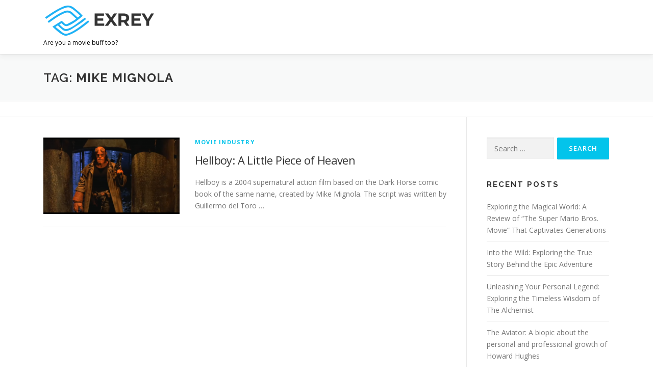

--- FILE ---
content_type: text/html; charset=utf-8
request_url: https://www.google.com/recaptcha/api2/aframe
body_size: 266
content:
<!DOCTYPE HTML><html><head><meta http-equiv="content-type" content="text/html; charset=UTF-8"></head><body><script nonce="Gta9sQr1676Xs_7BXYTngg">/** Anti-fraud and anti-abuse applications only. See google.com/recaptcha */ try{var clients={'sodar':'https://pagead2.googlesyndication.com/pagead/sodar?'};window.addEventListener("message",function(a){try{if(a.source===window.parent){var b=JSON.parse(a.data);var c=clients[b['id']];if(c){var d=document.createElement('img');d.src=c+b['params']+'&rc='+(localStorage.getItem("rc::a")?sessionStorage.getItem("rc::b"):"");window.document.body.appendChild(d);sessionStorage.setItem("rc::e",parseInt(sessionStorage.getItem("rc::e")||0)+1);localStorage.setItem("rc::h",'1769372000393');}}}catch(b){}});window.parent.postMessage("_grecaptcha_ready", "*");}catch(b){}</script></body></html>